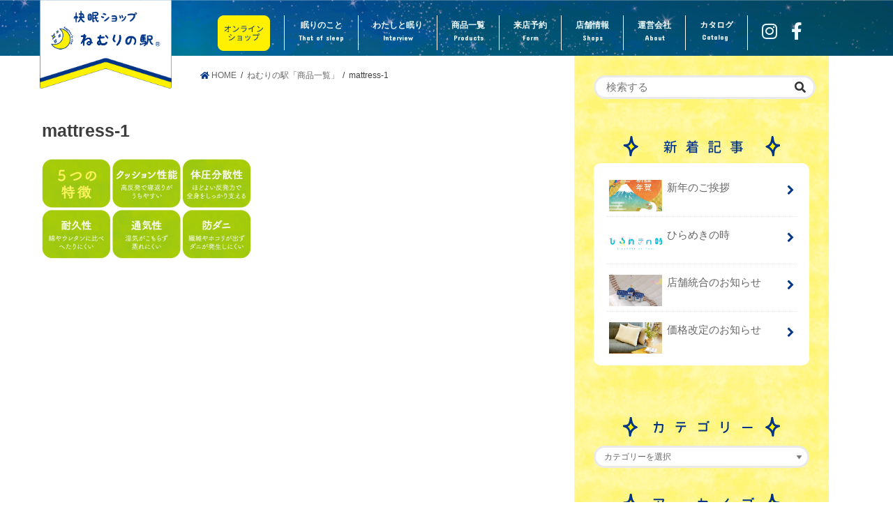

--- FILE ---
content_type: text/html; charset=UTF-8
request_url: https://nemuri.net/itiran/mattress-1/
body_size: 14833
content:
<!doctype html> <!--[if lt IE 7]><html lang="ja"
 prefix="og: https://ogp.me/ns#"  class="no-js lt-ie9 lt-ie8 lt-ie7"><![endif]--> <!--[if (IE 7)&!(IEMobile)]><html lang="ja"
 prefix="og: https://ogp.me/ns#"  class="no-js lt-ie9 lt-ie8"><![endif]--> <!--[if (IE 8)&!(IEMobile)]><html lang="ja"
 prefix="og: https://ogp.me/ns#"  class="no-js lt-ie9"><![endif]--> <!--[if gt IE 8]><!--><html lang="ja"
 prefix="og: https://ogp.me/ns#"  class="no-js"><!--<![endif]--><head>  <script>(function(w,d,s,l,i){w[l]=w[l]||[];w[l].push({'gtm.start':
new Date().getTime(),event:'gtm.js'});var f=d.getElementsByTagName(s)[0],
j=d.createElement(s),dl=l!='dataLayer'?'&l='+l:'';j.async=true;j.src=
'https://www.googletagmanager.com/gtm.js?id='+i+dl;f.parentNode.insertBefore(j,f);
})(window,document,'script','dataLayer','GTM-MRNWLML');</script>  
 <script>(function(w,d,s,l,i){w[l]=w[l]||[];w[l].push({'gtm.start':
new Date().getTime(),event:'gtm.js'});var f=d.getElementsByTagName(s)[0],
j=d.createElement(s),dl=l!='dataLayer'?'&l='+l:'';j.async=true;j.src=
'https://www.googletagmanager.com/gtm.js?id='+i+dl;f.parentNode.insertBefore(j,f);
})(window,document,'script','dataLayer','GTM-TTV74MW');</script> <meta name="google-site-verification" content="S-Jwfguu0RT6RHItO9J2Flh5M6XpScqTV_vCDmtiyyM" /><meta charset="utf-8"><meta http-equiv="X-UA-Compatible" content="IE=edge"><meta name="HandheldFriendly" content="True"><meta name="MobileOptimized" content="320"><meta name="viewport" content="width=device-width, initial-scale=1"/><link rel="icon" href="https://nemuri.net/wp-content/uploads/2024/07/logo-s.jpg"><link rel="pingback" href="https://nemuri.net/xmlrpc.php"> <!--[if IE]><link rel="shortcut icon" href="https://nemuri.net/wp-content/uploads/2024/07/logo-s.jpg"><![endif]--> <!--[if lt IE 9]> <script src="//html5shiv.googlecode.com/svn/trunk/html5.js"></script> <script src="//css3-mediaqueries-js.googlecode.com/svn/trunk/css3-mediaqueries.js"></script> <![endif]--><link rel="stylesheet" href="https://cdn.jsdelivr.net/npm/@fortawesome/fontawesome-free@5.15.3/css/fontawesome.min.css" integrity="sha384-wESLQ85D6gbsF459vf1CiZ2+rr+CsxRY0RpiF1tLlQpDnAgg6rwdsUF1+Ics2bni" crossorigin="anonymous"><meta name="facebook-domain-verification" content="5t2fgvunkdvxvimzxzdiww13iail9m" /><meta name="facebook-domain-verification" content="5t2fgvunkdvxvimzxzdiww13iail9m" /><meta name="facebook-domain-verification" content="5t2fgvunkdvxvimzxzdiww13iail9m" /><link media="all" href="https://nemuri.net/wp-content/cache/autoptimize/css/autoptimize_44f5543a45885c8a2c98fcc8a6efc9bf.css" rel="stylesheet" /><title>mattress-1 | 快眠ショップ ねむりの駅</title><meta name="robots" content="max-image-preview:large" /><meta property="og:locale" content="ja_JP" /><meta property="og:site_name" content="快眠ショップ ねむりの駅 | 快眠ショップ ねむりの駅" /><meta property="og:type" content="article" /><meta property="og:title" content="mattress-1 | 快眠ショップ ねむりの駅" /><meta property="article:published_time" content="2021-07-28T05:23:40+00:00" /><meta property="article:modified_time" content="2021-07-28T05:23:40+00:00" /><meta name="twitter:card" content="summary" /><meta name="twitter:domain" content="nemuri.net" /><meta name="twitter:title" content="mattress-1 | 快眠ショップ ねむりの駅" /> <script type="application/ld+json" class="aioseo-schema">{"@context":"https:\/\/schema.org","@graph":[{"@type":"WebSite","@id":"https:\/\/nemuri.net\/#website","url":"https:\/\/nemuri.net\/","name":"\u5feb\u7720\u30b7\u30e7\u30c3\u30d7 \u306d\u3080\u308a\u306e\u99c5","description":"\u5feb\u7720\u30b7\u30e7\u30c3\u30d7 \u306d\u3080\u308a\u306e\u99c5","inLanguage":"ja","publisher":{"@id":"https:\/\/nemuri.net\/#organization"}},{"@type":"Organization","@id":"https:\/\/nemuri.net\/#organization","name":"\u5feb\u7720\u30b7\u30e7\u30c3\u30d7 \u306d\u3080\u308a\u306e\u99c5","url":"https:\/\/nemuri.net\/"},{"@type":"BreadcrumbList","@id":"https:\/\/nemuri.net\/itiran\/mattress-1\/#breadcrumblist","itemListElement":[{"@type":"ListItem","@id":"https:\/\/nemuri.net\/#listItem","position":1,"item":{"@type":"WebPage","@id":"https:\/\/nemuri.net\/","name":"\u30db\u30fc\u30e0","description":"\u201d\u300c\u7720\u308b\u697d\u3057\u3055\u300d\u5c4a\u3051\u305f\u3044\u201d\u3092\u30b3\u30f3\u30bb\u30d7\u30c8\u306b\u3088\u308a\u826f\u3044\u7761\u7720\u3092\u30b5\u30dd\u30fc\u30c8\u3059\u308b\u7720\u308a\u306e\u99c5\u3002\u7720\u308a\u306e\u304a\u8a71\u3057\u3067\u306f\u6795\u3084\u5e03\u56e3\u306a\u3069\u306e\u5546\u54c1\u60c5\u5831\u306f\u3082\u3061\u308d\u3093\u3001\u5feb\u7720\u306b\u95a2\u3059\u308b\u60c5\u5831\u3092\u69d8\u3005\u306a\u8996\u70b9\u304b\u3089\u304a\u5c4a\u3051\u3057\u307e\u3059\u3002","url":"https:\/\/nemuri.net\/"}}]},{"@type":"Person","@id":"https:\/\/nemuri.net\/archives\/author\/nemuri_admin\/#author","url":"https:\/\/nemuri.net\/archives\/author\/nemuri_admin\/","name":"nemuri_admin"},{"@type":"ItemPage","@id":"https:\/\/nemuri.net\/itiran\/mattress-1\/#itempage","url":"https:\/\/nemuri.net\/itiran\/mattress-1\/","name":"mattress-1 | \u5feb\u7720\u30b7\u30e7\u30c3\u30d7 \u306d\u3080\u308a\u306e\u99c5","inLanguage":"ja","isPartOf":{"@id":"https:\/\/nemuri.net\/#website"},"breadcrumb":{"@id":"https:\/\/nemuri.net\/itiran\/mattress-1\/#breadcrumblist"},"datePublished":"2021-07-28T05:23:40+09:00","dateModified":"2021-07-28T05:23:40+09:00"}]}</script> <link rel='dns-prefetch' href='//ajax.googleapis.com' /><link rel='dns-prefetch' href='//fonts.googleapis.com' /><link rel='dns-prefetch' href='//maxcdn.bootstrapcdn.com' /><link rel='dns-prefetch' href='//use.fontawesome.com' /><link rel='dns-prefetch' href='//s.w.org' /><link rel="alternate" type="application/rss+xml" title="快眠ショップ ねむりの駅 &raquo; フィード" href="https://nemuri.net/feed/" /><link rel="alternate" type="application/rss+xml" title="快眠ショップ ねむりの駅 &raquo; コメントフィード" href="https://nemuri.net/comments/feed/" /> <script type="text/javascript">window._wpemojiSettings = {"baseUrl":"https:\/\/s.w.org\/images\/core\/emoji\/13.1.0\/72x72\/","ext":".png","svgUrl":"https:\/\/s.w.org\/images\/core\/emoji\/13.1.0\/svg\/","svgExt":".svg","source":{"concatemoji":"https:\/\/nemuri.net\/wp-includes\/js\/wp-emoji-release.min.js"}};
			!function(e,a,t){var n,r,o,i=a.createElement("canvas"),p=i.getContext&&i.getContext("2d");function s(e,t){var a=String.fromCharCode;p.clearRect(0,0,i.width,i.height),p.fillText(a.apply(this,e),0,0);e=i.toDataURL();return p.clearRect(0,0,i.width,i.height),p.fillText(a.apply(this,t),0,0),e===i.toDataURL()}function c(e){var t=a.createElement("script");t.src=e,t.defer=t.type="text/javascript",a.getElementsByTagName("head")[0].appendChild(t)}for(o=Array("flag","emoji"),t.supports={everything:!0,everythingExceptFlag:!0},r=0;r<o.length;r++)t.supports[o[r]]=function(e){if(!p||!p.fillText)return!1;switch(p.textBaseline="top",p.font="600 32px Arial",e){case"flag":return s([127987,65039,8205,9895,65039],[127987,65039,8203,9895,65039])?!1:!s([55356,56826,55356,56819],[55356,56826,8203,55356,56819])&&!s([55356,57332,56128,56423,56128,56418,56128,56421,56128,56430,56128,56423,56128,56447],[55356,57332,8203,56128,56423,8203,56128,56418,8203,56128,56421,8203,56128,56430,8203,56128,56423,8203,56128,56447]);case"emoji":return!s([10084,65039,8205,55357,56613],[10084,65039,8203,55357,56613])}return!1}(o[r]),t.supports.everything=t.supports.everything&&t.supports[o[r]],"flag"!==o[r]&&(t.supports.everythingExceptFlag=t.supports.everythingExceptFlag&&t.supports[o[r]]);t.supports.everythingExceptFlag=t.supports.everythingExceptFlag&&!t.supports.flag,t.DOMReady=!1,t.readyCallback=function(){t.DOMReady=!0},t.supports.everything||(n=function(){t.readyCallback()},a.addEventListener?(a.addEventListener("DOMContentLoaded",n,!1),e.addEventListener("load",n,!1)):(e.attachEvent("onload",n),a.attachEvent("onreadystatechange",function(){"complete"===a.readyState&&t.readyCallback()})),(n=t.source||{}).concatemoji?c(n.concatemoji):n.wpemoji&&n.twemoji&&(c(n.twemoji),c(n.wpemoji)))}(window,document,window._wpemojiSettings);</script> <link rel='stylesheet' id='gf_Concert-css'  href='//fonts.googleapis.com/css?family=Concert+One' type='text/css' media='all' /><link rel='stylesheet' id='gf_Lato-css'  href='//fonts.googleapis.com/css?family=Lato' type='text/css' media='all' /><link rel='stylesheet' id='fontawesome-css'  href='//maxcdn.bootstrapcdn.com/font-awesome/4.6.0/css/font-awesome.min.css' type='text/css' media='all' /><link rel='stylesheet' id='font-awesome-official-css'  href='https://use.fontawesome.com/releases/v5.13.0/css/all.css' type='text/css' media='all' integrity="sha384-Bfad6CLCknfcloXFOyFnlgtENryhrpZCe29RTifKEixXQZ38WheV+i/6YWSzkz3V" crossorigin="anonymous" /><link rel='stylesheet' id='font-awesome-official-v4shim-css'  href='https://use.fontawesome.com/releases/v5.13.0/css/v4-shims.css' type='text/css' media='all' integrity="sha384-/7iOrVBege33/9vHFYEtviVcxjUsNCqyeMnlW/Ms+PH8uRdFkKFmqf9CbVAN0Qef" crossorigin="anonymous" /> <script type='text/javascript' id='qahm-behavioral-data-init-js-before'>var qahm = qahm || {}; let obj = {"ajax_url":"https:\/\/nemuri.net\/wp-admin\/admin-ajax.php","nonce_init":"51b973fb14","nonce_behavioral":"d3d04c4984","const_debug_level":{"release":0,"staging":1,"debug":2},"const_debug":0,"type":"page_id","id":1040,"km":false,"yi":false,"ym":false}; qahm = Object.assign( qahm, obj );</script> <script type='text/javascript' src='//ajax.googleapis.com/ajax/libs/jquery/1.12.2/jquery.min.js' id='jquery-js'></script> <script type='text/javascript' id='responsive-lightbox-js-extra'>var rlArgs = {"script":"magnific","selector":"lightbox","customEvents":"","activeGalleries":"0","disableOn":"0","midClick":"1","preloader":"1","closeOnContentClick":"1","closeOnBgClick":"1","closeBtnInside":"1","showCloseBtn":"1","enableEscapeKey":"1","alignTop":"","fixedContentPos":"auto","fixedBgPos":"auto","autoFocusLast":"1","woocommerce_gallery":"0","ajaxurl":"https:\/\/nemuri.net\/wp-admin\/admin-ajax.php","nonce":"c7efe050dd"};</script> <link rel="https://api.w.org/" href="https://nemuri.net/wp-json/" /><link rel="alternate" type="application/json" href="https://nemuri.net/wp-json/wp/v2/media/1040" /><link rel="EditURI" type="application/rsd+xml" title="RSD" href="https://nemuri.net/xmlrpc.php?rsd" /><link rel="wlwmanifest" type="application/wlwmanifest+xml" href="https://nemuri.net/wp-includes/wlwmanifest.xml" /><link rel='shortlink' href='https://nemuri.net/?p=1040' /><link rel="alternate" type="application/json+oembed" href="https://nemuri.net/wp-json/oembed/1.0/embed?url=https%3A%2F%2Fnemuri.net%2Fitiran%2Fmattress-1%2F" /><link rel="alternate" type="text/xml+oembed" href="https://nemuri.net/wp-json/oembed/1.0/embed?url=https%3A%2F%2Fnemuri.net%2Fitiran%2Fmattress-1%2F&#038;format=xml" />  <script>(function(w,d,s,l,i){w[l]=w[l]||[];w[l].push({'gtm.start':
new Date().getTime(),event:'gtm.js'});var f=d.getElementsByTagName(s)[0],
j=d.createElement(s),dl=l!='dataLayer'?'&l='+l:'';j.async=true;j.src=
'https://www.googletagmanager.com/gtm.js?id='+i+dl;f.parentNode.insertBefore(j,f);
})(window,document,'script','dataLayer','GTM-NS93BD7');</script>  <script data-cfasync="false">var dFlipLocation = "https://nemuri.net/wp-content/plugins/3d-flipbook-dflip-lite/assets/"; var dFlipWPGlobal = {"text":{"toggleSound":"Turn on\/off Sound","toggleThumbnails":"Toggle Thumbnails","toggleOutline":"Toggle Outline\/Bookmark","previousPage":"Previous Page","nextPage":"Next Page","toggleFullscreen":"Toggle Fullscreen","zoomIn":"Zoom In","zoomOut":"Zoom Out","toggleHelp":"Toggle Help","singlePageMode":"Single Page Mode","doublePageMode":"Double Page Mode","downloadPDFFile":"Download PDF File","gotoFirstPage":"Goto First Page","gotoLastPage":"Goto Last Page","share":"Share","mailSubject":"I wanted you to see this FlipBook","mailBody":"Check out this site {{url}}","loading":"DearFlip: Loading "},"moreControls":"download,pageMode,startPage,endPage,sound","hideControls":"","scrollWheel":"true","backgroundColor":"#777","backgroundImage":"","height":"auto","paddingLeft":"20","paddingRight":"20","controlsPosition":"bottom","duration":800,"soundEnable":"true","enableDownload":"true","enableAnnotation":"false","enableAnalytics":"false","webgl":"true","hard":"none","maxTextureSize":"1600","rangeChunkSize":"524288","zoomRatio":1.5,"stiffness":3,"pageMode":"0","singlePageMode":"0","pageSize":"0","autoPlay":"false","autoPlayDuration":5000,"autoPlayStart":"false","linkTarget":"2","sharePrefix":"dearflip-"};</script>  <script>(function(i,s,o,g,r,a,m){i['GoogleAnalyticsObject']=r;i[r]=i[r]||function(){
	(i[r].q=i[r].q||[]).push(arguments)},i[r].l=1*new Date();a=s.createElement(o),
	m=s.getElementsByTagName(o)[0];a.async=1;a.src=g;m.parentNode.insertBefore(a,m)
})(window,document,'script','https://www.google-analytics.com/analytics.js','ga');
  ga('create', 'UA-105829766-1', 'auto');
  ga('send', 'pageview');</script>  <script>if (!yext) {
    window.yCookieOptInQ = window.yCookieOptInQ || [];
    window.yPixelOptInQ = window.yPixelOptInQ || [];
    var yext = {
      'cookie': { 'optIn': function() { window.yCookieOptInQ.push(arguments); } },
      'pixel': { 'optIn': function() { window.yPixelOptInQ.push(arguments); } }
    };
  }
  yext.pixel.optIn(true);
  yext.cookie.optIn(true);</script> <script async src="https://knowledgetags.yextapis.com/embed?key=d3T7LIs49cZiMSnGj-rIvegl3GukpnR_eYr9hlrrdo59jnYARfrf8tlHu9_oBbaV&account_id=KTUPLY5RLO&entity_id=KTUPLY5RLO00001&entity_id=KTUPLY5RLO00002&locale=ja&v=20210504" type="text/javascript"></script> </head><body class="attachment attachment-template-default attachmentid-1040 attachment-png custom-background"> <noscript><iframe src="https://www.googletagmanager.com/ns.html?id=GTM-MRNWLML"
height="0" width="0" style="display:none;visibility:hidden"></iframe></noscript> <noscript><iframe src="https://www.googletagmanager.com/ns.html?id=GTM-TTV74MW"
height="0" width="0" style="display:none;visibility:hidden"></iframe></noscript><div id="container" class="h_default  date_off" class="attachment attachment-template-default attachmentid-1040 attachment-png custom-background"><header class="header animated fadeIn bgnormal " role="banner"><div id="inner-header" class="wrap cf"><div id="logo" class="gf fs_m"><p class="h1 img"><a href="https://nemuri.net"><img src="https://nemuri.net/wp-content/uploads/2020/12/logo-2020.png" alt="快眠ショップ ねむりの駅"></a></p></div><nav id="g_nav" role="navigation"> <a href="#searchbox" data-remodal-target="searchbox" class="nav_btn search_btn"><span class="text gf">search</span></a><ul id="menu-pc%e3%83%a1%e3%83%8b%e3%83%a5%e3%83%bc20220802" class="nav top-nav cf"><li id="menu-item-1364" class="menu-item menu-item-type-custom menu-item-object-custom menu-item-1364"><a href="https://nemurinoeki.com/"><span class="gf"></span><img src="https://nemuri.net/wp-content/uploads/2022/08/shop-kakumaru.png" alt="" width="75" height="" style="     margin: -5px 0 0 0; "></a></li><li id="menu-item-1359" class="menu-item menu-item-type-taxonomy menu-item-object-category menu-item-1359"><a href="https://nemuri.net/archives/category/%e7%9c%a0%e3%82%8a%e3%81%ae%e3%81%93%e3%81%a8/">眠りのこと<span class="gf">That of sleep</span></a></li><li id="menu-item-1358" class="menu-item menu-item-type-taxonomy menu-item-object-category menu-item-1358"><a href="https://nemuri.net/archives/category/interview/">わたしと眠り<span class="gf">Interview</span></a></li><li id="menu-item-1360" class="menu-item menu-item-type-post_type menu-item-object-page menu-item-1360"><a href="https://nemuri.net/itiran/">商品一覧<span class="gf">Products</span></a></li><li id="menu-item-1363" class="menu-item menu-item-type-post_type menu-item-object-page menu-item-1363"><a href="https://nemuri.net/yoyaku/">来店予約<span class="gf">Form</span></a></li><li id="menu-item-1362" class="menu-item menu-item-type-post_type menu-item-object-page menu-item-1362"><a href="https://nemuri.net/shops/">店舗情報<span class="gf">Shops</span></a></li><li id="menu-item-1361" class="menu-item menu-item-type-post_type menu-item-object-page menu-item-1361"><a href="https://nemuri.net/about/">運営会社<span class="gf">About</span></a></li><li id="menu-item-1357" class="tes menu-item menu-item-type-custom menu-item-object-custom menu-item-1357"><a><span class="gf">Catalog</span><div class="_df_thumb" id="df_1194">カタログ</div></a></li><li id="menu-item-1365" class="menu-item menu-item-type-custom menu-item-object-custom menu-item-1365"><a href="https://www.instagram.com/nemurinoeki/"><span class="gf"></span><i class="fab fa-instagram"></i></a></li><li id="menu-item-1366" class="menu-item menu-item-type-custom menu-item-object-custom menu-item-1366"><a href="https://www.facebook.com/nemurinoeki.nahashintoshin/"><span class="gf"></span><i class="fab fa-facebook-f"></i></a></li></ul></nav> <a href="#spnavi" data-remodal-target="spnavi" class="nav_btn"><span class="text gf">menu</span></a></div></header><div class="remodal" data-remodal-id="spnavi" data-remodal-options="hashTracking:false"> <button data-remodal-action="close" class="remodal-close"><span class="text gf">CLOSE</span></button><ul id="menu-%e3%82%b9%e3%83%9e%e3%83%9b%e7%94%a8" class="sp_g_nav nav top-nav cf"><li id="menu-item-1356" class="menu-item menu-item-type-custom menu-item-object-custom menu-item-1356"><a href="https://nemurinoeki.com/">オンラインショップ<span class="gf"></span></a></li><li id="menu-item-520" class="menu-item menu-item-type-taxonomy menu-item-object-category menu-item-520"><a href="https://nemuri.net/archives/category/%e7%9c%a0%e3%82%8a%e3%81%ae%e3%81%93%e3%81%a8/">眠りのこと<span class="gf"></span></a></li><li id="menu-item-521" class="menu-item menu-item-type-taxonomy menu-item-object-category menu-item-521"><a href="https://nemuri.net/archives/category/interview/">わたしと眠り<span class="gf"></span></a></li><li id="menu-item-1089" class="menu-item menu-item-type-post_type menu-item-object-page menu-item-1089"><a href="https://nemuri.net/itiran/">商品一覧<span class="gf"></span></a></li><li id="menu-item-1170" class="menu-item menu-item-type-post_type menu-item-object-page menu-item-1170"><a href="https://nemuri.net/yoyaku/">来店予約<span class="gf"></span></a></li><li id="menu-item-524" class="menu-item menu-item-type-post_type menu-item-object-page menu-item-524"><a href="https://nemuri.net/shops/">店舗情報<span class="gf"></span></a></li><li id="menu-item-523" class="menu-item menu-item-type-post_type menu-item-object-page menu-item-523"><a href="https://nemuri.net/about/">運営会社<span class="gf"></span></a></li><li id="menu-item-676" class="menu-item menu-item-type-custom menu-item-object-custom menu-item-676"><a><span class="gf"></span><div class="_df_thumb" id="df_1194">カタログ</div></a></li></ul><button data-remodal-action="close" class="remodal-close"><span class="text gf">CLOSE</span></button></div><div class="remodal searchbox" data-remodal-id="searchbox" data-remodal-options="hashTracking:false"><div class="search cf"><dl><dt>キーワードで記事を検索</dt><dd><form role="search" method="get" id="searchform" class="searchform cf" action="https://nemuri.net/" > <input type="search" placeholder="検索する" value="" name="s" id="s" /> <button type="submit" id="searchsubmit" ><i class="fa fa-search"></i></button></form></dd></dl></div> <button data-remodal-action="close" class="remodal-close"><span class="text gf">CLOSE</span></button></div><div id="breadcrumb" class="breadcrumb inner wrap cf"><ul><li itemscope itemtype="//data-vocabulary.org/Breadcrumb"><a href="https://nemuri.net/" itemprop="url"><i class="fa fa-home"></i><span itemprop="title"> HOME</span></a></li><li itemscope itemtype="//data-vocabulary.org/Breadcrumb"><a href="https://nemuri.net/itiran/" itemprop="url"><span itemprop="title">ねむりの駅「商品一覧」</span></a></li><li>mattress-1</li></ul></div><div id="content"><div id="inner-content" class="wrap cf"><main id="main" class="m-all t-all d-5of7 cf" role="main"><article id="post-1040" class="post-1040 attachment type-attachment status-inherit article cf" role="article"><header class="article-header entry-header"><h1 class="entry-title page-title" itemprop="headline" rel="bookmark">mattress-1</h1></header><section class="entry-content cf"><p class="attachment"><a href="https://nemuri.net/wp-content/uploads/2021/07/mattress-1.png" data-rel="lightbox-image-0" data-magnific_type="image" data-rl_title="" data-rl_caption="" title=""><img width="300" height="143" src="https://nemuri.net/wp-content/uploads/2021/07/mattress-1-300x143.png" class="attachment-medium size-medium" alt="" loading="lazy" srcset="https://nemuri.net/wp-content/uploads/2021/07/mattress-1-300x143.png 300w, https://nemuri.net/wp-content/uploads/2021/07/mattress-1.png 640w" sizes="(max-width: 300px) 100vw, 300px" /></a></p></section></article></main><div id="sidebar1" class="sidebar m-all t-all d-2of7 cf" role="complementary"><div id="search-2" class="widget widget_search"><form role="search" method="get" id="searchform" class="searchform cf" action="https://nemuri.net/" > <input type="search" placeholder="検索する" value="" name="s" id="s" /> <button type="submit" id="searchsubmit" ><i class="fa fa-search"></i></button></form></div><div id="new-entries" class="widget widget_recent_entries widget_new_img_post cf"><div id="text-4" class="widget widget_text"><h4><img src="https://nemuri.net/wp-content/themes/jstork_custom/img/sintyaku.png" /></h4><ul><li> <a class="cf" href="https://nemuri.net/archives/1760/" title="新年のご挨拶"><figure class="eyecatch"> <img width="486" height="290" src="https://nemuri.net/wp-content/uploads/2026/01/57e5bec1ee21189f160481560bfdf756-486x290.jpg" class="attachment-home-thum size-home-thum wp-post-image" alt="" loading="lazy" /></figure> 新年のご挨拶 <span class="date gf">2026.01.01</span> </a></li><li> <a class="cf" href="https://nemuri.net/archives/1724/" title="ひらめきの時"><figure class="eyecatch"> <img width="486" height="290" src="https://nemuri.net/wp-content/uploads/2025/03/5c62d35abe10716bc74c97391e497192-486x290.png" class="attachment-home-thum size-home-thum wp-post-image" alt="" loading="lazy" /></figure> ひらめきの時 <span class="date gf">2025.03.26</span> </a></li><li> <a class="cf" href="https://nemuri.net/archives/1701/" title="店舗統合のお知らせ"><figure class="eyecatch"> <img width="486" height="290" src="https://nemuri.net/wp-content/uploads/2022/05/00_N_P00_201223upol-486x290.jpg" class="attachment-home-thum size-home-thum wp-post-image" alt="" loading="lazy" /></figure> 店舗統合のお知らせ <span class="date gf">2024.09.09</span> </a></li><li> <a class="cf" href="https://nemuri.net/archives/1611/" title="価格改定のお知らせ"><figure class="eyecatch"> <img width="486" height="290" src="https://nemuri.net/wp-content/uploads/2022/05/0b043409b6bab686f47e6d138833a6ad-486x290.jpg" class="attachment-home-thum size-home-thum wp-post-image" alt="" loading="lazy" /></figure> 価格改定のお知らせ <span class="date gf">2024.05.21</span> </a></li></ul></div></div><div id="categories-2" class="widget widget_categories"><h4><img src="https://nemuri.net/wp-content/themes/jstork_custom/img/cat.png" /></h4><form action="https://nemuri.net" method="get"><label class="screen-reader-text" for="cat">cat.png</label><select  name='cat' id='cat' class='postform' ><option value='-1'>カテゴリーを選択</option><option class="level-0" value="2">わたしと眠り&nbsp;&nbsp;(5)</option><option class="level-0" value="7">商品紹介&nbsp;&nbsp;(3)</option><option class="level-0" value="1">未分類&nbsp;&nbsp;(2)</option><option class="level-0" value="5">眠りのこと&nbsp;&nbsp;(12)</option> </select></form> <script type="text/javascript">(function() {
	var dropdown = document.getElementById( "cat" );
	function onCatChange() {
		if ( dropdown.options[ dropdown.selectedIndex ].value > 0 ) {
			dropdown.parentNode.submit();
		}
	}
	dropdown.onchange = onCatChange;
})();</script> </div><div id="archives-4" class="widget widget_archive"><h4><img src="https://nemuri.net/wp-content/themes/jstork_custom/img/archive.png" /></h4> <label class="screen-reader-text" for="archives-dropdown-4">archive.png</label> <select id="archives-dropdown-4" name="archive-dropdown"><option value="">月を選択</option><option value='https://nemuri.net/archives/date/2026/01/'> 2026年1月 &nbsp;(1)</option><option value='https://nemuri.net/archives/date/2025/03/'> 2025年3月 &nbsp;(1)</option><option value='https://nemuri.net/archives/date/2024/09/'> 2024年9月 &nbsp;(1)</option><option value='https://nemuri.net/archives/date/2024/05/'> 2024年5月 &nbsp;(1)</option><option value='https://nemuri.net/archives/date/2022/08/'> 2022年8月 &nbsp;(1)</option><option value='https://nemuri.net/archives/date/2022/05/'> 2022年5月 &nbsp;(1)</option><option value='https://nemuri.net/archives/date/2022/04/'> 2022年4月 &nbsp;(1)</option><option value='https://nemuri.net/archives/date/2018/05/'> 2018年5月 &nbsp;(1)</option><option value='https://nemuri.net/archives/date/2018/02/'> 2018年2月 &nbsp;(2)</option><option value='https://nemuri.net/archives/date/2017/12/'> 2017年12月 &nbsp;(4)</option><option value='https://nemuri.net/archives/date/2017/10/'> 2017年10月 &nbsp;(3)</option><option value='https://nemuri.net/archives/date/2017/09/'> 2017年9月 &nbsp;(1)</option><option value='https://nemuri.net/archives/date/2017/08/'> 2017年8月 &nbsp;(3)</option><option value='https://nemuri.net/archives/date/2017/07/'> 2017年7月 &nbsp;(1)</option> </select> <script type="text/javascript">(function() {
	var dropdown = document.getElementById( "archives-dropdown-4" );
	function onSelectChange() {
		if ( dropdown.options[ dropdown.selectedIndex ].value !== '' ) {
			document.location.href = this.options[ this.selectedIndex ].value;
		}
	}
	dropdown.onchange = onSelectChange;
})();</script> </div><div id="tag_cloud-2" class="widget widget_tag_cloud"><h4><img src="https://nemuri.net/wp-content/themes/jstork_custom/img/tag.png" /></h4><div class="tagcloud"><a href="https://nemuri.net/archives/tag/%e3%82%a2%e3%83%ad%e3%83%9e/" class="tag-cloud-link tag-link-16 tag-link-position-1" style="font-size: 12.2pt;" aria-label="アロマ (2個の項目)">アロマ</a> <a href="https://nemuri.net/archives/tag/interview/" class="tag-cloud-link tag-link-3 tag-link-position-2" style="font-size: 12.2pt;" aria-label="インタビュー (2個の項目)">インタビュー</a> <a href="https://nemuri.net/archives/tag/%e3%83%9e%e3%83%83%e3%83%88%e3%83%ac%e3%82%b9/" class="tag-cloud-link tag-link-9 tag-link-position-3" style="font-size: 8pt;" aria-label="マットレス (1個の項目)">マットレス</a> <a href="https://nemuri.net/archives/tag/%e5%81%a5%e5%ba%b7/" class="tag-cloud-link tag-link-18 tag-link-position-4" style="font-size: 8pt;" aria-label="健康 (1個の項目)">健康</a> <a href="https://nemuri.net/archives/tag/%e5%95%86%e5%93%81%e7%b4%b9%e4%bb%8b/" class="tag-cloud-link tag-link-12 tag-link-position-5" style="font-size: 8pt;" aria-label="商品紹介 (1個の項目)">商品紹介</a> <a href="https://nemuri.net/archives/tag/%e6%8e%9b%e3%81%91%e5%b8%83%e5%9b%a3/" class="tag-cloud-link tag-link-8 tag-link-position-6" style="font-size: 17.333333333333pt;" aria-label="掛け布団 (4個の項目)">掛け布団</a> <a href="https://nemuri.net/archives/tag/%e6%9e%95/" class="tag-cloud-link tag-link-11 tag-link-position-7" style="font-size: 12.2pt;" aria-label="枕 (2個の項目)">枕</a> <a href="https://nemuri.net/archives/tag/%e7%9c%a0%e3%82%8a%e3%81%ae%e9%a7%85/" class="tag-cloud-link tag-link-15 tag-link-position-8" style="font-size: 8pt;" aria-label="眠りの駅 (1個の項目)">眠りの駅</a> <a href="https://nemuri.net/archives/tag/%e7%be%8e%e5%ae%b9/" class="tag-cloud-link tag-link-10 tag-link-position-9" style="font-size: 12.2pt;" aria-label="美容 (2個の項目)">美容</a> <a href="https://nemuri.net/archives/tag/%e7%be%bd%e6%af%9b%e5%b8%83%e5%9b%a3/" class="tag-cloud-link tag-link-13 tag-link-position-10" style="font-size: 15pt;" aria-label="羽毛布団 (3個の項目)">羽毛布団</a> <a href="https://nemuri.net/archives/tag/%e8%b1%86%e7%9f%a5%e8%ad%98/" class="tag-cloud-link tag-link-14 tag-link-position-11" style="font-size: 22pt;" aria-label="豆知識 (7個の項目)">豆知識</a></div></div><div id="custom_html-4" class="widget_text widget widget_custom_html"><h4><img src="https://nemuri.net/wp-content/themes/jstork_custom/img/instagarm.png" /></h4><div class="textwidget custom-html-widget"><div id="sb_instagram" class="sbi sbi_col_3  sbi_width_resp sbi_disable_mobile" style="padding-bottom: 8px;width: 100%;" data-feedid="sbi_17841402235307958#9" data-res="auto" data-cols="3" data-num="9" data-shortcode-atts="{}" ><div id="sbi_images" style="padding: 4px;"><div class="sbi_item sbi_type_image sbi_new sbi_transition" id="sbi_17908141325774854" data-date="1684823774"><div class="sbi_photo_wrap"> <a class="sbi_photo" href="https://www.instagram.com/p/Csk2j5oJ6P7/" target="_blank" rel="noopener" data-full-res="https://scontent-nrt1-1.cdninstagram.com/v/t51.29350-15/348275561_3530261940563674_5327800003178743199_n.webp?stp=dst-jpg&#038;_nc_cat=108&#038;ccb=1-7&#038;_nc_sid=8ae9d6&#038;_nc_ohc=N1L1MeviSKEAX9N_uyz&#038;_nc_ht=scontent-nrt1-1.cdninstagram.com&#038;edm=ANo9K5cEAAAA&#038;oh=00_AfDB2X8miGCnNfgO_omlGRlam4XJMOXPyp_CegSFiDf3LQ&#038;oe=6474A41A" data-img-src-set="{&quot;d&quot;:&quot;https:\/\/scontent-nrt1-1.cdninstagram.com\/v\/t51.29350-15\/348275561_3530261940563674_5327800003178743199_n.webp?stp=dst-jpg&amp;_nc_cat=108&amp;ccb=1-7&amp;_nc_sid=8ae9d6&amp;_nc_ohc=N1L1MeviSKEAX9N_uyz&amp;_nc_ht=scontent-nrt1-1.cdninstagram.com&amp;edm=ANo9K5cEAAAA&amp;oh=00_AfDB2X8miGCnNfgO_omlGRlam4XJMOXPyp_CegSFiDf3LQ&amp;oe=6474A41A&quot;,&quot;150&quot;:&quot;https:\/\/www.instagram.com\/p\/Csk2j5oJ6P7\/media?size=t&quot;,&quot;320&quot;:&quot;https:\/\/www.instagram.com\/p\/Csk2j5oJ6P7\/media?size=m&quot;,&quot;640&quot;:&quot;https:\/\/scontent-nrt1-1.cdninstagram.com\/v\/t51.29350-15\/348275561_3530261940563674_5327800003178743199_n.webp?stp=dst-jpg&amp;_nc_cat=108&amp;ccb=1-7&amp;_nc_sid=8ae9d6&amp;_nc_ohc=N1L1MeviSKEAX9N_uyz&amp;_nc_ht=scontent-nrt1-1.cdninstagram.com&amp;edm=ANo9K5cEAAAA&amp;oh=00_AfDB2X8miGCnNfgO_omlGRlam4XJMOXPyp_CegSFiDf3LQ&amp;oe=6474A41A&quot;}"> <span class="sbi-screenreader"></span> <img src="https://nemuri.net/wp-content/plugins/instagram-feed/img/placeholder.png" alt="自分の身体に合う寝具、ご存知ですか？！  朝、起きたときに腰が痛い！
それはもしかしたら、マットレスが自分の身体に合わないのかもしれません。  また、夜にベッドに横になっても腰周りの筋肉の疲れが取れず、快適さを感じられないなど、、
　
ねむりの駅では、一人ひとりの身体に合わせた寝具の体験ができます。新しい発見もきっと見つかります！ご来店をお待ちしております🌙  #睡眠#ねむりの駅# ねむりの駅那覇店#ねむりの駅宜野湾店#オーダーメイド枕# マットレス#羽毛布団#高反発#国産#ハンドメイド#沖縄寝具#ぐっすり# 快眠#眠活#睡眠改善#睡眠の質#眠る幸せ届けたい#睡眠の質向上#不眠症# 疲労回復"> </a></div></div><div class="sbi_item sbi_type_image sbi_new sbi_transition" id="sbi_17950368008559731" data-date="1681799946"><div class="sbi_photo_wrap"> <a class="sbi_photo" href="https://www.instagram.com/p/CrKvEPiuGqb/" target="_blank" rel="noopener" data-full-res="https://scontent-nrt1-1.cdninstagram.com/v/t51.29350-15/341942296_796802148354637_4723125275577598130_n.webp?stp=dst-jpg&#038;_nc_cat=107&#038;ccb=1-7&#038;_nc_sid=8ae9d6&#038;_nc_ohc=y-PmNJPJGUgAX-2FCeA&#038;_nc_ht=scontent-nrt1-1.cdninstagram.com&#038;edm=ANo9K5cEAAAA&#038;oh=00_AfByQ5MwMk8-gNoGM2VdnTvOUGj4tBMbsRyAQxhWVo51mw&#038;oe=6473D5E4" data-img-src-set="{&quot;d&quot;:&quot;https:\/\/scontent-nrt1-1.cdninstagram.com\/v\/t51.29350-15\/341942296_796802148354637_4723125275577598130_n.webp?stp=dst-jpg&amp;_nc_cat=107&amp;ccb=1-7&amp;_nc_sid=8ae9d6&amp;_nc_ohc=y-PmNJPJGUgAX-2FCeA&amp;_nc_ht=scontent-nrt1-1.cdninstagram.com&amp;edm=ANo9K5cEAAAA&amp;oh=00_AfByQ5MwMk8-gNoGM2VdnTvOUGj4tBMbsRyAQxhWVo51mw&amp;oe=6473D5E4&quot;,&quot;150&quot;:&quot;https:\/\/www.instagram.com\/p\/CrKvEPiuGqb\/media?size=t&quot;,&quot;320&quot;:&quot;https:\/\/www.instagram.com\/p\/CrKvEPiuGqb\/media?size=m&quot;,&quot;640&quot;:&quot;https:\/\/scontent-nrt1-1.cdninstagram.com\/v\/t51.29350-15\/341942296_796802148354637_4723125275577598130_n.webp?stp=dst-jpg&amp;_nc_cat=107&amp;ccb=1-7&amp;_nc_sid=8ae9d6&amp;_nc_ohc=y-PmNJPJGUgAX-2FCeA&amp;_nc_ht=scontent-nrt1-1.cdninstagram.com&amp;edm=ANo9K5cEAAAA&amp;oh=00_AfByQ5MwMk8-gNoGM2VdnTvOUGj4tBMbsRyAQxhWVo51mw&amp;oe=6473D5E4&quot;}"> <span class="sbi-screenreader"></span> <img src="https://nemuri.net/wp-content/plugins/instagram-feed/img/placeholder.png" alt="眠りにつく前に、リラックスタイムありますか？  ハーブティーや、アロマオイル、ほの他にもストレッチ・ヨガなど、、
眠るの前のリラックスタイムは、深い眠りへ導いてくれます🥱　　  #睡眠#ねむりの駅# ねむりの駅那覇店#ねむりの駅宜野湾店#オーダーメイド枕# マットレス#羽毛布団#高反発#国産#ハンドメイド#沖縄寝具#ぐっすり# 快眠#眠活#睡眠改善#睡眠の質#眠る幸せ届けたい#睡眠の質向上#不眠症# 疲労回復#アロマオイル# ハーブティー"> </a></div></div><div class="sbi_item sbi_type_image sbi_new sbi_transition" id="sbi_17998849294739443" data-date="1681448570"><div class="sbi_photo_wrap"> <a class="sbi_photo" href="https://www.instagram.com/p/CrAQ3rPJv0F/" target="_blank" rel="noopener" data-full-res="https://scontent-nrt1-1.cdninstagram.com/v/t51.29350-15/341008928_259338379768873_5355685366276865645_n.webp?stp=dst-jpg&#038;_nc_cat=106&#038;ccb=1-7&#038;_nc_sid=8ae9d6&#038;_nc_ohc=V09oeoKPIaMAX_BLFf_&#038;_nc_ht=scontent-nrt1-1.cdninstagram.com&#038;edm=ANo9K5cEAAAA&#038;oh=00_AfBmIu7uAIArLWP9Ps7ppXZo1xvzIN8PvHSe4KuHvYkSqw&#038;oe=64732AB9" data-img-src-set="{&quot;d&quot;:&quot;https:\/\/scontent-nrt1-1.cdninstagram.com\/v\/t51.29350-15\/341008928_259338379768873_5355685366276865645_n.webp?stp=dst-jpg&amp;_nc_cat=106&amp;ccb=1-7&amp;_nc_sid=8ae9d6&amp;_nc_ohc=V09oeoKPIaMAX_BLFf_&amp;_nc_ht=scontent-nrt1-1.cdninstagram.com&amp;edm=ANo9K5cEAAAA&amp;oh=00_AfBmIu7uAIArLWP9Ps7ppXZo1xvzIN8PvHSe4KuHvYkSqw&amp;oe=64732AB9&quot;,&quot;150&quot;:&quot;https:\/\/www.instagram.com\/p\/CrAQ3rPJv0F\/media?size=t&quot;,&quot;320&quot;:&quot;https:\/\/www.instagram.com\/p\/CrAQ3rPJv0F\/media?size=m&quot;,&quot;640&quot;:&quot;https:\/\/scontent-nrt1-1.cdninstagram.com\/v\/t51.29350-15\/341008928_259338379768873_5355685366276865645_n.webp?stp=dst-jpg&amp;_nc_cat=106&amp;ccb=1-7&amp;_nc_sid=8ae9d6&amp;_nc_ohc=V09oeoKPIaMAX_BLFf_&amp;_nc_ht=scontent-nrt1-1.cdninstagram.com&amp;edm=ANo9K5cEAAAA&amp;oh=00_AfBmIu7uAIArLWP9Ps7ppXZo1xvzIN8PvHSe4KuHvYkSqw&amp;oe=64732AB9&quot;}"> <span class="sbi-screenreader"></span> <img src="https://nemuri.net/wp-content/plugins/instagram-feed/img/placeholder.png" alt="『いびきあるよ！』って言われた事有りませんか？　　  #睡眠#ねむりの駅# ねむりの駅那覇店#ねむりの駅宜野湾店#オーダーメイド枕# マットレス#羽毛布団#高反発#国産#ハンドメイド#沖縄寝具#ぐっすり# 快眠#眠活#睡眠改善#睡眠の質#眠る幸せ届けたい#睡眠の質向上#不眠症# 疲労回復"> </a></div></div><div class="sbi_item sbi_type_video sbi_new sbi_transition" id="sbi_17977058405061759" data-date="1677912134"><div class="sbi_photo_wrap"> <a class="sbi_photo" href="https://www.instagram.com/reel/CpW3IK-AWIk/" target="_blank" rel="noopener" data-full-res="https://scontent-nrt1-1.cdninstagram.com/v/t51.36329-15/328527083_3479295729064674_5019268089011611480_n.jpg?_nc_cat=103&#038;ccb=1-7&#038;_nc_sid=8ae9d6&#038;_nc_ohc=E05R7wsHVoUAX8QGo0E&#038;_nc_ht=scontent-nrt1-1.cdninstagram.com&#038;edm=ANo9K5cEAAAA&#038;oh=00_AfDPURRxd8-4A2TtbgVtqxDiRyvFCoYsn8C_hgZVMjMQTA&#038;oe=64734FE8" data-img-src-set="{&quot;d&quot;:&quot;https:\/\/scontent-nrt1-1.cdninstagram.com\/v\/t51.36329-15\/328527083_3479295729064674_5019268089011611480_n.jpg?_nc_cat=103&amp;ccb=1-7&amp;_nc_sid=8ae9d6&amp;_nc_ohc=E05R7wsHVoUAX8QGo0E&amp;_nc_ht=scontent-nrt1-1.cdninstagram.com&amp;edm=ANo9K5cEAAAA&amp;oh=00_AfDPURRxd8-4A2TtbgVtqxDiRyvFCoYsn8C_hgZVMjMQTA&amp;oe=64734FE8&quot;,&quot;150&quot;:&quot;https:\/\/www.instagram.com\/reel\/CpW3IK-AWIk\/media?size=t&quot;,&quot;320&quot;:&quot;https:\/\/www.instagram.com\/reel\/CpW3IK-AWIk\/media?size=m&quot;,&quot;640&quot;:&quot;https:\/\/www.instagram.com\/reel\/CpW3IK-AWIk\/media?size=l&quot;}"> <span class="sbi-screenreader">Instagram post 17977058405061759</span> <svg style="color: rgba(255,255,255,1)" class="svg-inline--fa fa-play fa-w-14 sbi_playbtn" aria-label="Play" aria-hidden="true" data-fa-processed="" data-prefix="fa" data-icon="play" role="presentation" xmlns="http://www.w3.org/2000/svg" viewBox="0 0 448 512"><path fill="currentColor" d="M424.4 214.7L72.4 6.6C43.8-10.3 0 6.1 0 47.9V464c0 37.5 40.7 60.1 72.4 41.3l352-208c31.4-18.5 31.5-64.1 0-82.6z"></path></svg> <img src="https://nemuri.net/wp-content/plugins/instagram-feed/img/placeholder.png" alt="Instagram post 17977058405061759"> </a></div></div><div class="sbi_item sbi_type_video sbi_new sbi_transition" id="sbi_18011741671507454" data-date="1677822521"><div class="sbi_photo_wrap"> <a class="sbi_photo" href="https://www.instagram.com/reel/CpUL-2OAFQR/" target="_blank" rel="noopener" data-full-res="https://scontent-nrt1-1.cdninstagram.com/v/t51.36329-15/333923285_726774752563123_8787946033601700404_n.jpg?_nc_cat=101&#038;ccb=1-7&#038;_nc_sid=8ae9d6&#038;_nc_ohc=asPm9kXarZkAX-AZmWP&#038;_nc_ht=scontent-nrt1-1.cdninstagram.com&#038;edm=ANo9K5cEAAAA&#038;oh=00_AfDMlR4iFIbaGtaKnW3FjTrgBVeDOnSZNVnN2oIdDdxqEw&#038;oe=64748ADD" data-img-src-set="{&quot;d&quot;:&quot;https:\/\/scontent-nrt1-1.cdninstagram.com\/v\/t51.36329-15\/333923285_726774752563123_8787946033601700404_n.jpg?_nc_cat=101&amp;ccb=1-7&amp;_nc_sid=8ae9d6&amp;_nc_ohc=asPm9kXarZkAX-AZmWP&amp;_nc_ht=scontent-nrt1-1.cdninstagram.com&amp;edm=ANo9K5cEAAAA&amp;oh=00_AfDMlR4iFIbaGtaKnW3FjTrgBVeDOnSZNVnN2oIdDdxqEw&amp;oe=64748ADD&quot;,&quot;150&quot;:&quot;https:\/\/www.instagram.com\/reel\/CpUL-2OAFQR\/media?size=t&quot;,&quot;320&quot;:&quot;https:\/\/www.instagram.com\/reel\/CpUL-2OAFQR\/media?size=m&quot;,&quot;640&quot;:&quot;https:\/\/www.instagram.com\/reel\/CpUL-2OAFQR\/media?size=l&quot;}"> <span class="sbi-screenreader">Instagram post 18011741671507454</span> <svg style="color: rgba(255,255,255,1)" class="svg-inline--fa fa-play fa-w-14 sbi_playbtn" aria-label="Play" aria-hidden="true" data-fa-processed="" data-prefix="fa" data-icon="play" role="presentation" xmlns="http://www.w3.org/2000/svg" viewBox="0 0 448 512"><path fill="currentColor" d="M424.4 214.7L72.4 6.6C43.8-10.3 0 6.1 0 47.9V464c0 37.5 40.7 60.1 72.4 41.3l352-208c31.4-18.5 31.5-64.1 0-82.6z"></path></svg> <img src="https://nemuri.net/wp-content/plugins/instagram-feed/img/placeholder.png" alt="Instagram post 18011741671507454"> </a></div></div><div class="sbi_item sbi_type_image sbi_new sbi_transition" id="sbi_17965719164204401" data-date="1677220109"><div class="sbi_photo_wrap"> <a class="sbi_photo" href="https://www.instagram.com/p/CpCPuJSJwTn/" target="_blank" rel="noopener" data-full-res="https://scontent-nrt1-1.cdninstagram.com/v/t51.29350-15/332529474_589103509869130_1760254448394377945_n.jpg?_nc_cat=105&#038;ccb=1-7&#038;_nc_sid=8ae9d6&#038;_nc_ohc=bg3mjaQ_LdoAX-cUoCs&#038;_nc_ht=scontent-nrt1-1.cdninstagram.com&#038;edm=ANo9K5cEAAAA&#038;oh=00_AfAMZbqZEyz-2eWMo9CduNhUDyuVKjA52k1fALQngwqtMA&#038;oe=6473A30A" data-img-src-set="{&quot;d&quot;:&quot;https:\/\/scontent-nrt1-1.cdninstagram.com\/v\/t51.29350-15\/332529474_589103509869130_1760254448394377945_n.jpg?_nc_cat=105&amp;ccb=1-7&amp;_nc_sid=8ae9d6&amp;_nc_ohc=bg3mjaQ_LdoAX-cUoCs&amp;_nc_ht=scontent-nrt1-1.cdninstagram.com&amp;edm=ANo9K5cEAAAA&amp;oh=00_AfAMZbqZEyz-2eWMo9CduNhUDyuVKjA52k1fALQngwqtMA&amp;oe=6473A30A&quot;,&quot;150&quot;:&quot;https:\/\/www.instagram.com\/p\/CpCPuJSJwTn\/media?size=t&quot;,&quot;320&quot;:&quot;https:\/\/www.instagram.com\/p\/CpCPuJSJwTn\/media?size=m&quot;,&quot;640&quot;:&quot;https:\/\/scontent-nrt1-1.cdninstagram.com\/v\/t51.29350-15\/332529474_589103509869130_1760254448394377945_n.jpg?_nc_cat=105&amp;ccb=1-7&amp;_nc_sid=8ae9d6&amp;_nc_ohc=bg3mjaQ_LdoAX-cUoCs&amp;_nc_ht=scontent-nrt1-1.cdninstagram.com&amp;edm=ANo9K5cEAAAA&amp;oh=00_AfAMZbqZEyz-2eWMo9CduNhUDyuVKjA52k1fALQngwqtMA&amp;oe=6473A30A&quot;}"> <span class="sbi-screenreader"></span> <img src="https://nemuri.net/wp-content/plugins/instagram-feed/img/placeholder.png" alt="&quot;サプライズで枕を贈りたい“  ねむりの駅では
ギフト券をご用意しております。
ホワイトデーに枕のプレゼントはいかがでしょうか(^^)  #ねむりの駅
#ホワイトデー
#プレゼント
#枕
#ギフト
#那覇
#浦添
#宜野湾"> </a></div></div><div class="sbi_item sbi_type_image sbi_new sbi_transition" id="sbi_18339613885012209" data-date="1672570119"><div class="sbi_photo_wrap"> <a class="sbi_photo" href="https://www.instagram.com/p/Cm3qkdlpmlv/" target="_blank" rel="noopener" data-full-res="https://scontent-nrt1-1.cdninstagram.com/v/t51.29350-15/323670961_220021867127443_4054225630321857297_n.jpg?_nc_cat=105&#038;ccb=1-7&#038;_nc_sid=8ae9d6&#038;_nc_ohc=4cmzccP1izwAX-Vmpl5&#038;_nc_ht=scontent-nrt1-1.cdninstagram.com&#038;edm=ANo9K5cEAAAA&#038;oh=00_AfASiWYPPa6M3-QqnXira1eFHN36qs6DZlPdZRpleyPoWw&#038;oe=647472BC" data-img-src-set="{&quot;d&quot;:&quot;https:\/\/scontent-nrt1-1.cdninstagram.com\/v\/t51.29350-15\/323670961_220021867127443_4054225630321857297_n.jpg?_nc_cat=105&amp;ccb=1-7&amp;_nc_sid=8ae9d6&amp;_nc_ohc=4cmzccP1izwAX-Vmpl5&amp;_nc_ht=scontent-nrt1-1.cdninstagram.com&amp;edm=ANo9K5cEAAAA&amp;oh=00_AfASiWYPPa6M3-QqnXira1eFHN36qs6DZlPdZRpleyPoWw&amp;oe=647472BC&quot;,&quot;150&quot;:&quot;https:\/\/www.instagram.com\/p\/Cm3qkdlpmlv\/media?size=t&quot;,&quot;320&quot;:&quot;https:\/\/www.instagram.com\/p\/Cm3qkdlpmlv\/media?size=m&quot;,&quot;640&quot;:&quot;https:\/\/scontent-nrt1-1.cdninstagram.com\/v\/t51.29350-15\/323670961_220021867127443_4054225630321857297_n.jpg?_nc_cat=105&amp;ccb=1-7&amp;_nc_sid=8ae9d6&amp;_nc_ohc=4cmzccP1izwAX-Vmpl5&amp;_nc_ht=scontent-nrt1-1.cdninstagram.com&amp;edm=ANo9K5cEAAAA&amp;oh=00_AfASiWYPPa6M3-QqnXira1eFHN36qs6DZlPdZRpleyPoWw&amp;oe=647472BC&quot;}"> <span class="sbi-screenreader">新年
明けまして
おめでとうございま</span> <img src="https://nemuri.net/wp-content/plugins/instagram-feed/img/placeholder.png" alt="新年
明けまして
おめでとうございます。
旧年中は格別のご厚情を賜り、
誠にありがとうございました。
本年も変わらぬお引き立て、
一層のご愛顧のほど
宜しくお願い申し上げます。
#初商い
#1月3日から
#新春
#SALE開催
#快眠
#まくら
#ねむりの駅
#那覇
#浦添
#宜野湾"> </a></div></div><div class="sbi_item sbi_type_image sbi_new sbi_transition" id="sbi_17987566369642968" data-date="1669362074"><div class="sbi_photo_wrap"> <a class="sbi_photo" href="https://www.instagram.com/p/ClYDtYPuHsa/" target="_blank" rel="noopener" data-full-res="https://scontent-nrt1-1.cdninstagram.com/v/t51.29350-15/317004364_844773826665591_8845091847225060990_n.jpg?_nc_cat=111&#038;ccb=1-7&#038;_nc_sid=8ae9d6&#038;_nc_ohc=es3QA_tp4pYAX-rJPU-&#038;_nc_ht=scontent-nrt1-1.cdninstagram.com&#038;edm=ANo9K5cEAAAA&#038;oh=00_AfCPv-oAOQRTCEAZ491UaWMGKr1gIn823HwEVd1-B5QwgA&#038;oe=647362FD" data-img-src-set="{&quot;d&quot;:&quot;https:\/\/scontent-nrt1-1.cdninstagram.com\/v\/t51.29350-15\/317004364_844773826665591_8845091847225060990_n.jpg?_nc_cat=111&amp;ccb=1-7&amp;_nc_sid=8ae9d6&amp;_nc_ohc=es3QA_tp4pYAX-rJPU-&amp;_nc_ht=scontent-nrt1-1.cdninstagram.com&amp;edm=ANo9K5cEAAAA&amp;oh=00_AfCPv-oAOQRTCEAZ491UaWMGKr1gIn823HwEVd1-B5QwgA&amp;oe=647362FD&quot;,&quot;150&quot;:&quot;https:\/\/www.instagram.com\/p\/ClYDtYPuHsa\/media?size=t&quot;,&quot;320&quot;:&quot;https:\/\/www.instagram.com\/p\/ClYDtYPuHsa\/media?size=m&quot;,&quot;640&quot;:&quot;https:\/\/scontent-nrt1-1.cdninstagram.com\/v\/t51.29350-15\/317004364_844773826665591_8845091847225060990_n.jpg?_nc_cat=111&amp;ccb=1-7&amp;_nc_sid=8ae9d6&amp;_nc_ohc=es3QA_tp4pYAX-rJPU-&amp;_nc_ht=scontent-nrt1-1.cdninstagram.com&amp;edm=ANo9K5cEAAAA&amp;oh=00_AfCPv-oAOQRTCEAZ491UaWMGKr1gIn823HwEVd1-B5QwgA&amp;oe=647362FD&quot;}"> <span class="sbi-screenreader"></span> <img src="https://nemuri.net/wp-content/plugins/instagram-feed/img/placeholder.png" alt="クリスマスSALE開催中!!  大切な人へ
頑張っている自分へ
枕をプレゼントしませんか？  今なら全商品20%OFF
この機会をお見逃しなく♪
SALE期間:11/25(金)〜12/25(日)  #枕
#快眠
#プレゼント
#ねむりの駅
#那覇
#浦添
#宜野湾"> </a></div></div><div class="sbi_item sbi_type_image sbi_new sbi_transition" id="sbi_18184790266243509" data-date="1668142297"><div class="sbi_photo_wrap"> <a class="sbi_photo" href="https://www.instagram.com/p/CkztKw_uQQW/" target="_blank" rel="noopener" data-full-res="https://scontent-nrt1-1.cdninstagram.com/v/t51.29350-15/315003614_624965852699369_92552461088462452_n.jpg?_nc_cat=106&#038;ccb=1-7&#038;_nc_sid=8ae9d6&#038;_nc_ohc=aRRcHfNrEDAAX-oPA_Y&#038;_nc_ht=scontent-nrt1-1.cdninstagram.com&#038;edm=ANo9K5cEAAAA&#038;oh=00_AfCX5AcRxd51mainHeoOcBSbav-1-OHUKYvFpEu5_SRq-w&#038;oe=6472F8C4" data-img-src-set="{&quot;d&quot;:&quot;https:\/\/scontent-nrt1-1.cdninstagram.com\/v\/t51.29350-15\/315003614_624965852699369_92552461088462452_n.jpg?_nc_cat=106&amp;ccb=1-7&amp;_nc_sid=8ae9d6&amp;_nc_ohc=aRRcHfNrEDAAX-oPA_Y&amp;_nc_ht=scontent-nrt1-1.cdninstagram.com&amp;edm=ANo9K5cEAAAA&amp;oh=00_AfCX5AcRxd51mainHeoOcBSbav-1-OHUKYvFpEu5_SRq-w&amp;oe=6472F8C4&quot;,&quot;150&quot;:&quot;https:\/\/www.instagram.com\/p\/CkztKw_uQQW\/media?size=t&quot;,&quot;320&quot;:&quot;https:\/\/www.instagram.com\/p\/CkztKw_uQQW\/media?size=m&quot;,&quot;640&quot;:&quot;https:\/\/scontent-nrt1-1.cdninstagram.com\/v\/t51.29350-15\/315003614_624965852699369_92552461088462452_n.jpg?_nc_cat=106&amp;ccb=1-7&amp;_nc_sid=8ae9d6&amp;_nc_ohc=aRRcHfNrEDAAX-oPA_Y&amp;_nc_ht=scontent-nrt1-1.cdninstagram.com&amp;edm=ANo9K5cEAAAA&amp;oh=00_AfCX5AcRxd51mainHeoOcBSbav-1-OHUKYvFpEu5_SRq-w&amp;oe=6472F8C4&quot;}"> <span class="sbi-screenreader"></span> <img src="https://nemuri.net/wp-content/plugins/instagram-feed/img/placeholder.png" alt="&quot;ぐっすり眠る幸せ”を届けませんか？
大切な人へ枕の贈り物  #ぐっすり
#眠りたい
#オーダーメイド
#枕
#ねむりの駅
#ギフト券"> </a></div></div></div><div id="sbi_load"></div> <span class="sbi_resized_image_data" data-feed-id="sbi_17841402235307958#9" data-resized="{&quot;18184790266243509&quot;:{&quot;id&quot;:&quot;315003614_624965852699369_92552461088462452_n&quot;,&quot;ratio&quot;:&quot;1.00&quot;,&quot;sizes&quot;:{&quot;full&quot;:640,&quot;low&quot;:320}},&quot;17987566369642968&quot;:{&quot;id&quot;:&quot;317004364_844773826665591_8845091847225060990_n&quot;,&quot;ratio&quot;:&quot;1.00&quot;,&quot;sizes&quot;:{&quot;full&quot;:640,&quot;low&quot;:320}},&quot;18339613885012209&quot;:{&quot;id&quot;:&quot;323670961_220021867127443_4054225630321857297_n&quot;,&quot;ratio&quot;:&quot;0.80&quot;,&quot;sizes&quot;:{&quot;full&quot;:640,&quot;low&quot;:320}},&quot;17965719164204401&quot;:{&quot;id&quot;:&quot;332529474_589103509869130_1760254448394377945_n&quot;,&quot;ratio&quot;:&quot;1.00&quot;,&quot;sizes&quot;:{&quot;full&quot;:640,&quot;low&quot;:320}},&quot;18011741671507454&quot;:{&quot;id&quot;:&quot;329254445_507779781542849_5853117130234153936_n&quot;,&quot;ratio&quot;:&quot;0.56&quot;,&quot;sizes&quot;:{&quot;full&quot;:640,&quot;low&quot;:320}},&quot;17977058405061759&quot;:{&quot;id&quot;:&quot;331546893_3516993511855957_8807691139223483577_n&quot;,&quot;ratio&quot;:&quot;0.56&quot;,&quot;sizes&quot;:{&quot;full&quot;:640,&quot;low&quot;:320}},&quot;17998849294739443&quot;:{&quot;id&quot;:&quot;341008928_259338379768873_5355685366276865645_n.webp&quot;,&quot;ratio&quot;:&quot;1.33&quot;,&quot;sizes&quot;:{&quot;full&quot;:640,&quot;low&quot;:320}},&quot;17950368008559731&quot;:{&quot;id&quot;:&quot;341942296_796802148354637_4723125275577598130_n.webp&quot;,&quot;ratio&quot;:&quot;0.85&quot;,&quot;sizes&quot;:{&quot;full&quot;:640,&quot;low&quot;:320}},&quot;17908141325774854&quot;:{&quot;id&quot;:&quot;348275561_3530261940563674_5327800003178743199_n.webp&quot;,&quot;ratio&quot;:&quot;0.80&quot;,&quot;sizes&quot;:{&quot;full&quot;:640,&quot;low&quot;:320}}}"> </span><div id="sbi_mod_error"> <span>This error message is only visible to WordPress admins</span><br /><p><b>Error: API requests are being delayed. New posts will not be retrieved for at least 5 minutes.</b></p><p>There may be an issue with the Instagram access token that you are using. Your server might also be unable to connect to Instagram at this time.</p></div></div></div></div><div id="custom_html-2" class="widget_text widget widget_custom_html"><h4><img src="https://nemuri.net/wp-content/themes/jstork_custom/img/facebook.png" /></h4><div class="textwidget custom-html-widget"><div id="fb-root"></div> <script async defer crossorigin="anonymous" src="https://connect.facebook.net/ja_JP/sdk.js#xfbml=1&version=v6.0"></script> <div style="width: 293px;text-align: center;margin: 0 auto;"><div class="fb-page" data-href="https://www.facebook.com/nemurinoeki.nahashintoshin/" data-tabs="timeline" data-width="293" data-height="500" data-small-header="false" data-adapt-container-width="true" data-hide-cover="false" data-show-facepile="true"><blockquote cite="https://www.facebook.com/nemurinoeki.nahashintoshin/" class="fb-xfbml-parse-ignore"><a href="https://www.facebook.com/nemurinoeki.nahashintoshin/">眠りの駅</a></blockquote></div></div></div></div></div></div></div><div id="page-top"> <a href="#header" title="ページトップへ"><i class="fa fa-chevron-up"></i></a></div><div id="footer-top" class="wow animated fadeIn cf bgnormal"><div class="inner wrap cf"><div class="m-all t-1of2 d-1of3"><div id="tag_cloud-3" class="widget footerwidget widget_tag_cloud"><h4 class="widgettitle"><span>Tag</span></h4><div class="tagcloud"><a href="https://nemuri.net/archives/tag/%e3%82%a2%e3%83%ad%e3%83%9e/" class="tag-cloud-link tag-link-16 tag-link-position-1" style="font-size: 12.2pt;" aria-label="アロマ (2個の項目)">アロマ</a> <a href="https://nemuri.net/archives/tag/interview/" class="tag-cloud-link tag-link-3 tag-link-position-2" style="font-size: 12.2pt;" aria-label="インタビュー (2個の項目)">インタビュー</a> <a href="https://nemuri.net/archives/tag/%e3%83%9e%e3%83%83%e3%83%88%e3%83%ac%e3%82%b9/" class="tag-cloud-link tag-link-9 tag-link-position-3" style="font-size: 8pt;" aria-label="マットレス (1個の項目)">マットレス</a> <a href="https://nemuri.net/archives/tag/%e5%81%a5%e5%ba%b7/" class="tag-cloud-link tag-link-18 tag-link-position-4" style="font-size: 8pt;" aria-label="健康 (1個の項目)">健康</a> <a href="https://nemuri.net/archives/tag/%e5%95%86%e5%93%81%e7%b4%b9%e4%bb%8b/" class="tag-cloud-link tag-link-12 tag-link-position-5" style="font-size: 8pt;" aria-label="商品紹介 (1個の項目)">商品紹介</a> <a href="https://nemuri.net/archives/tag/%e6%8e%9b%e3%81%91%e5%b8%83%e5%9b%a3/" class="tag-cloud-link tag-link-8 tag-link-position-6" style="font-size: 17.333333333333pt;" aria-label="掛け布団 (4個の項目)">掛け布団</a> <a href="https://nemuri.net/archives/tag/%e6%9e%95/" class="tag-cloud-link tag-link-11 tag-link-position-7" style="font-size: 12.2pt;" aria-label="枕 (2個の項目)">枕</a> <a href="https://nemuri.net/archives/tag/%e7%9c%a0%e3%82%8a%e3%81%ae%e9%a7%85/" class="tag-cloud-link tag-link-15 tag-link-position-8" style="font-size: 8pt;" aria-label="眠りの駅 (1個の項目)">眠りの駅</a> <a href="https://nemuri.net/archives/tag/%e7%be%8e%e5%ae%b9/" class="tag-cloud-link tag-link-10 tag-link-position-9" style="font-size: 12.2pt;" aria-label="美容 (2個の項目)">美容</a> <a href="https://nemuri.net/archives/tag/%e7%be%bd%e6%af%9b%e5%b8%83%e5%9b%a3/" class="tag-cloud-link tag-link-13 tag-link-position-10" style="font-size: 15pt;" aria-label="羽毛布団 (3個の項目)">羽毛布団</a> <a href="https://nemuri.net/archives/tag/%e8%b1%86%e7%9f%a5%e8%ad%98/" class="tag-cloud-link tag-link-14 tag-link-position-11" style="font-size: 22pt;" aria-label="豆知識 (7個の項目)">豆知識</a></div></div></div><div class="m-all t-1of2 d-1of3"><div id="categories-3" class="widget footerwidget widget_categories"><h4 class="widgettitle"><span>Category</span></h4><form action="https://nemuri.net" method="get"><label class="screen-reader-text" for="categories-dropdown-3">Category</label><select  name='cat' id='categories-dropdown-3' class='postform' ><option value='-1'>カテゴリーを選択</option><option class="level-0" value="2">わたしと眠り</option><option class="level-0" value="7">商品紹介</option><option class="level-0" value="1">未分類</option><option class="level-0" value="5">眠りのこと</option> </select></form> <script type="text/javascript">(function() {
	var dropdown = document.getElementById( "categories-dropdown-3" );
	function onCatChange() {
		if ( dropdown.options[ dropdown.selectedIndex ].value > 0 ) {
			dropdown.parentNode.submit();
		}
	}
	dropdown.onchange = onCatChange;
})();</script> </div><div id="archives-3" class="widget footerwidget widget_archive"><h4 class="widgettitle"><span>Archives</span></h4> <label class="screen-reader-text" for="archives-dropdown-3">Archives</label> <select id="archives-dropdown-3" name="archive-dropdown"><option value="">月を選択</option><option value='https://nemuri.net/archives/date/2026/01/'> 2026年1月</option><option value='https://nemuri.net/archives/date/2025/03/'> 2025年3月</option><option value='https://nemuri.net/archives/date/2024/09/'> 2024年9月</option><option value='https://nemuri.net/archives/date/2024/05/'> 2024年5月</option><option value='https://nemuri.net/archives/date/2022/08/'> 2022年8月</option><option value='https://nemuri.net/archives/date/2022/05/'> 2022年5月</option><option value='https://nemuri.net/archives/date/2022/04/'> 2022年4月</option><option value='https://nemuri.net/archives/date/2018/05/'> 2018年5月</option><option value='https://nemuri.net/archives/date/2018/02/'> 2018年2月</option><option value='https://nemuri.net/archives/date/2017/12/'> 2017年12月</option><option value='https://nemuri.net/archives/date/2017/10/'> 2017年10月</option><option value='https://nemuri.net/archives/date/2017/09/'> 2017年9月</option><option value='https://nemuri.net/archives/date/2017/08/'> 2017年8月</option><option value='https://nemuri.net/archives/date/2017/07/'> 2017年7月</option> </select> <script type="text/javascript">(function() {
	var dropdown = document.getElementById( "archives-dropdown-3" );
	function onSelectChange() {
		if ( dropdown.options[ dropdown.selectedIndex ].value !== '' ) {
			document.location.href = this.options[ this.selectedIndex ].value;
		}
	}
	dropdown.onchange = onSelectChange;
})();</script> </div></div><div class="m-all t-1of2 d-1of3"><div id="custom_html-3" class="widget_text widget footerwidget widget_custom_html"><div class="textwidget custom-html-widget"><h1><span style="font-size:13.5pt;">快眠ショップ</span> ねむりの駅 <span style="font-weight: normal;font-size: 17px;">®</span></h1> 株式会社First Line<br /> 〒901-2227<br /> 沖縄県宜野湾市宇地泊1-4-1MINEビル5F<br /><div style="display: none;"><div class="_df_book df-lite" id="df_1194"  data-title="20240624%e3%82%ab%e3%82%bf%e3%83%ad%e3%82%b0" _slug="20220512%e3%82%ab%e3%82%bf%e3%83%ad%e3%82%b0" wpoptions="true" thumb="https://nemuri.net/wp-content/uploads/2022/05/00_N_P00_201223upol-1.jpg" thumbtype="bg" ><p class="df-raw-loading">Please wait while flipbook is loading. For more related info, FAQs and issues please refer to <a href="https://dearflip.com/about/dflip-3d-flipbook-wordpress-usage-faqs/">DearFlip WordPress Flipbook Plugin Help</a> documentation.</p></div><script data-cfasync="false">var option_df_1194 = {"webgl":"false","outline":[],"backgroundColor":"#e1e1e1","hard":"all","forceFit":"true","autoEnableOutline":"false","autoEnableThumbnail":"false","overwritePDFOutline":"false","enableDownload":"false","direction":"1","source":["https:\/\/nemuri.net\/wp-content\/uploads\/2022\/05\/00_N_P00_201223upol-1.jpg","https:\/\/nemuri.net\/wp-content\/uploads\/2022\/05\/00_N_P01_201223upol-1-1.jpg","https:\/\/nemuri.net\/wp-content\/uploads\/2022\/05\/00_N_P02_201223upol-1-1.jpg","https:\/\/nemuri.net\/wp-content\/uploads\/2022\/05\/00_N_P03_201223upol-1-1.jpg","https:\/\/nemuri.net\/wp-content\/uploads\/2022\/05\/00_N_P04_201223upol-1-1.jpg","https:\/\/nemuri.net\/wp-content\/uploads\/2022\/05\/00_N_P05_201223upol-1-1.jpg","https:\/\/nemuri.net\/wp-content\/uploads\/2022\/05\/00_N_P06_201223upol-1-1.jpg","https:\/\/nemuri.net\/wp-content\/uploads\/2022\/05\/00_N_P07_201223upol-1-1.jpg","https:\/\/nemuri.net\/wp-content\/uploads\/2022\/05\/00_N_P08_201223upol-1-1.jpg","https:\/\/nemuri.net\/wp-content\/uploads\/2022\/05\/00_N_P09_201223upol-1-1.jpg","https:\/\/nemuri.net\/wp-content\/uploads\/2022\/05\/00_N_P10_201223upol-1-1.jpg","https:\/\/nemuri.net\/wp-content\/uploads\/2022\/05\/00_N_P11_240620up-1.jpg","https:\/\/nemuri.net\/wp-content\/uploads\/2022\/05\/00_N_P12_240620up-1.jpg","https:\/\/nemuri.net\/wp-content\/uploads\/2022\/05\/00_N_P13_240620up-1.jpg","https:\/\/nemuri.net\/wp-content\/uploads\/2022\/05\/00_N_P14_240620up-1.jpg","https:\/\/nemuri.net\/wp-content\/uploads\/2022\/05\/00_N_P15_240620up-1.jpg","https:\/\/nemuri.net\/wp-content\/uploads\/2022\/05\/00_N_P16_240620up-1.jpg","https:\/\/nemuri.net\/wp-content\/uploads\/2022\/05\/00_N_P17_240620up-1.jpg","https:\/\/nemuri.net\/wp-content\/uploads\/2022\/05\/00_N_P18_240620up-1.jpg","https:\/\/nemuri.net\/wp-content\/uploads\/2022\/05\/00_N_P19_231204upol-1-1.jpg","https:\/\/nemuri.net\/wp-content\/uploads\/2022\/05\/00_N_P20_231204upol-1-1.jpg","https:\/\/nemuri.net\/wp-content\/uploads\/2022\/05\/00_N_P21_231204upol-1-1.jpg","https:\/\/nemuri.net\/wp-content\/uploads\/2022\/05\/00_N_P22_231204upol-1-1.jpg","https:\/\/nemuri.net\/wp-content\/uploads\/2022\/05\/00_N_P23_201223upol-1.jpg"],"wpOptions":"true","links":[[],[],[],[],[],[],[],[],[],[],[],[],[],[],[],[],[],[],[],[],[],[],[],[],[]]}; if(window.DFLIP && DFLIP.parseBooks){DFLIP.parseBooks();}</script></div></div></div></div></div></div><footer id="footer" class="footer bgnormal" role="contentinfo"><div id="inner-footer" class="inner wrap cf"><nav role="navigation"></nav><p class="source-org copyright">&copy;Copyright2026 <a href="https://nemuri.net" rel="nofollow">快眠ショップ ねむりの駅</a>.All Rights Reserved.</p></div></footer></div> <noscript><iframe src="https://www.googletagmanager.com/ns.html?id=GTM-NS93BD7"
height="0" width="0" style="display:none;visibility:hidden"></iframe></noscript>  <script type="text/javascript">var sbiajaxurl = "https://nemuri.net/wp-admin/admin-ajax.php";</script> <script type='text/javascript' id='sb_instagram_scripts-js-extra'>var sb_instagram_js_options = {"font_method":"svg","resized_url":"https:\/\/nemuri.net\/wp-content\/uploads\/sb-instagram-feed-images\/","placeholder":"https:\/\/nemuri.net\/wp-content\/plugins\/instagram-feed\/img\/placeholder.png"};</script> <script>jQuery(function() {
    var topBtn = jQuery('#footerFloatingMenu');
    topBtn.hide();
    jQuery(window).scroll(function () {
        if (jQuery(this).scrollTop() > 200) { // 200pxで表示
            topBtn.fadeIn();
        } else {
            topBtn.fadeOut();
        }
    });
});</script> <script defer src="https://nemuri.net/wp-content/cache/autoptimize/js/autoptimize_38f4ce94a4b3c3599271de81645aa137.js"></script></body></html>

--- FILE ---
content_type: text/html; charset=UTF-8
request_url: https://nemuri.net/wp-admin/admin-ajax.php
body_size: 97
content:
{"readers_name":"26011703061412de757f64543d45_2026-01-17_1","readers_body_index":0,"raw_name":"26011703061412de757f64543d45_2026-01-17_1_1"}

--- FILE ---
content_type: text/plain
request_url: https://www.google-analytics.com/j/collect?v=1&_v=j102&a=2030055965&t=pageview&_s=1&dl=https%3A%2F%2Fnemuri.net%2Fitiran%2Fmattress-1%2F&ul=en-us%40posix&dt=mattress-1%20%7C%20%E5%BF%AB%E7%9C%A0%E3%82%B7%E3%83%A7%E3%83%83%E3%83%97%20%E3%81%AD%E3%82%80%E3%82%8A%E3%81%AE%E9%A7%85&sr=1280x720&vp=1280x720&_u=IEBAAEABAAAAACAAI~&jid=1474630430&gjid=1230504655&cid=1577613735.1768586774&tid=UA-105829766-1&_gid=699749302.1768586774&_r=1&_slc=1&z=793463439
body_size: -449
content:
2,cG-HJTQPVTRQQ

--- FILE ---
content_type: text/plain
request_url: https://www.google-analytics.com/j/collect?v=1&_v=j102&a=2030055965&t=pageview&_s=1&dl=https%3A%2F%2Fnemuri.net%2Fitiran%2Fmattress-1%2F&ul=en-us%40posix&dt=mattress-1%20%7C%20%E5%BF%AB%E7%9C%A0%E3%82%B7%E3%83%A7%E3%83%83%E3%83%97%20%E3%81%AD%E3%82%80%E3%82%8A%E3%81%AE%E9%A7%85&sr=1280x720&vp=1280x720&_u=aEDAAEABAAAAACAAI~&jid=1600336969&gjid=76612813&cid=1577613735.1768586774&tid=UA-200789806-1&_gid=699749302.1768586774&_r=1&_slc=1&gtm=45He61e1n81TTV74MWv847655723za200zd847655723&gcd=13l3l3l3l1l1&dma=0&tag_exp=103116026~103200004~104527907~104528500~104684208~104684211~105391253~115938466~115938468~116988316~117041588&z=199960946
body_size: -826
content:
2,cG-5VTH75FEN9

--- FILE ---
content_type: text/plain
request_url: https://www.google-analytics.com/j/collect?v=1&_v=j102&a=2030055965&t=pageview&_s=1&dl=https%3A%2F%2Fnemuri.net%2Fitiran%2Fmattress-1%2F&ul=en-us%40posix&dt=mattress-1%20%7C%20%E5%BF%AB%E7%9C%A0%E3%82%B7%E3%83%A7%E3%83%83%E3%83%97%20%E3%81%AD%E3%82%80%E3%82%8A%E3%81%AE%E9%A7%85&sr=1280x720&vp=1280x720&_u=aGDAgEABAAAAACAAI~&jid=2032568308&gjid=1072983638&cid=1577613735.1768586774&tid=UA-190278211-1&_gid=699749302.1768586774&_slc=1&gtm=45He61e1n81MRNWLMLv831859748za200zd831859748&gcd=13l3l3l3l1l1&dma=0&tag_exp=103116026~103200004~104527907~104528501~104684208~104684211~105391253~115616985~115938466~115938468~117041588&z=249036274
body_size: -826
content:
2,cG-X9LJC3S7FR